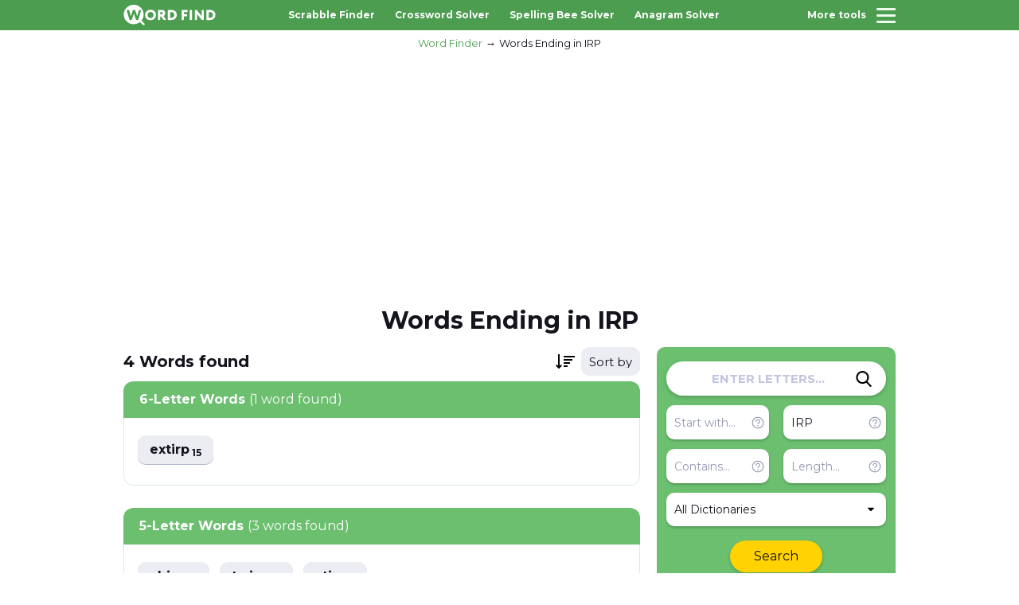

--- FILE ---
content_type: text/html; charset=utf-8
request_url: https://www.google.com/recaptcha/api2/aframe
body_size: 268
content:
<!DOCTYPE HTML><html><head><meta http-equiv="content-type" content="text/html; charset=UTF-8"></head><body><script nonce="cSt_4pq4R4XAZJ7uDjaKwQ">/** Anti-fraud and anti-abuse applications only. See google.com/recaptcha */ try{var clients={'sodar':'https://pagead2.googlesyndication.com/pagead/sodar?'};window.addEventListener("message",function(a){try{if(a.source===window.parent){var b=JSON.parse(a.data);var c=clients[b['id']];if(c){var d=document.createElement('img');d.src=c+b['params']+'&rc='+(localStorage.getItem("rc::a")?sessionStorage.getItem("rc::b"):"");window.document.body.appendChild(d);sessionStorage.setItem("rc::e",parseInt(sessionStorage.getItem("rc::e")||0)+1);localStorage.setItem("rc::h",'1769496226058');}}}catch(b){}});window.parent.postMessage("_grecaptcha_ready", "*");}catch(b){}</script></body></html>